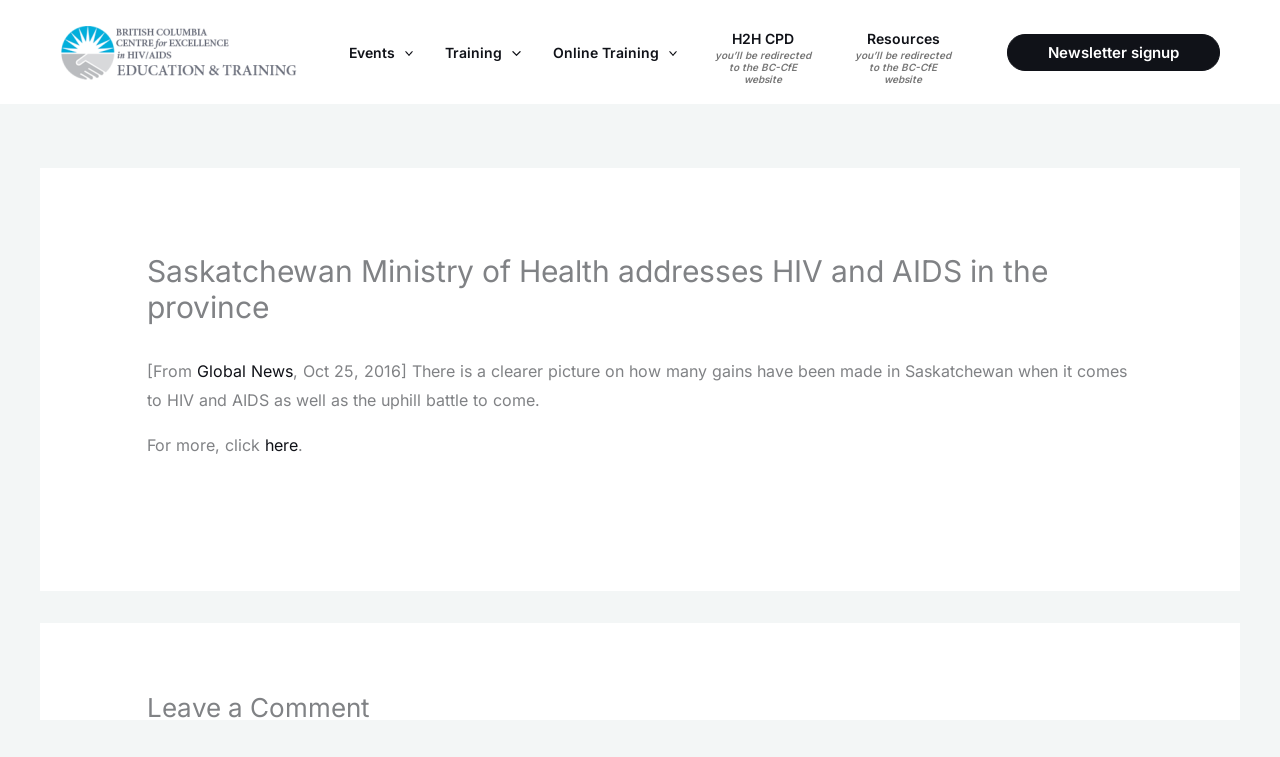

--- FILE ---
content_type: text/css
request_url: https://education.bccfe.ca/wp-content/themes/education-child/style.css?ver=1.0.0
body_size: 4136
content:
/**
Theme Name: Education
Author: BC-CfE
Author URI: http://wpastra.com/about/
Description: Astra is the fastest, fully customizable & beautiful theme suitable for blogs, personal portfolios and business websites. It is very lightweight (less than 50KB on frontend) and offers unparalleled speed. Built with SEO in mind, Astra comes with schema.org code integrated so search engines will love your site. Astra offers plenty of sidebar options and widget areas giving you a full control for customizations. Furthermore, we have included special features and templates so feel free to choose any of your favorite page builder plugin to create pages flexibly. Some of the other features: # WooCommerce Ready # Responsive # Compatible with major plugins # Translation Ready # Extendible with premium addons # Regularly updated # Designed, Developed, Maintained & Supported by Brainstorm Force. Looking for a perfect base theme? Look no further. Astra is fast, fully customizable and beautiful theme!
Version: 1.0.0
License: GNU General Public License v2 or later
License URI: http://www.gnu.org/licenses/gpl-2.0.html
Text Domain: education
Template: astra
*/

header {
	background: rgba(255,255,255,0.75) !important;
}

.single-tribe_events .page {
	background-color: transparent !important; 
	padding-top: 20px;
}

.single-tribe_events #primary {
	margin-top: 0 !important; 
}

.single-tribe_events .tribe-events-schedule {
	margin-bottom: 50px !important;
	margin-top: 0px !important;
}

.single-tribe_events .type-tribe_events {
	padding: 0;
	overflow: visible;
}

.single-tribe_events .tribe-events-event-image img {
	width:100%;
}

.single-tribe_events .tribe-events-event-image  {
	border-bottom: 2px solid #eee;
padding-bottom: 20px;
}
.single-tribe_events .tribe-common,
.single-tribe_events .tribe-events-single-event-description {
	padding: 10px 50px;
}
.single-tribe_events #tribe-events-footer,
.single-tribe_events .tribe-events-event-meta {
	display: none !important;
}

.single-tribe_events article {
	padding-bottom: 0;
}

.tribe-events-c-subscribe-dropdown__button,
.single-tribe_events .tribe-common-c-btn-border {
	border-color: #666 !important;
	background: transparent !important;
}
.tribe-events-c-subscribe-dropdown .tribe-common-c-svgicon,
.tribe-events-c-subscribe-dropdown__button-text,
.single-tribe_events .tribe-common-c-svgicon,
.single-tribe_events .tribe-events-c-subscribe-dropdown__button-text {
	color: #666 !important;
}

.tribe-events-single-event-title {
	line-height: 1.2 !important;
}


.tribe-common-c-btn-border:active,
.tribe-common-c-btn-border:focus,
.tribe-common-c-btn-border:hover {
	border: 1px solid #bcbcbc !important;
	background-color: #fff !important;
}

.tribe-events-header {
	padding: 20px 30px !important;
}

.tribe-events-calendar-month__header {
	padding: 10px 0 0 20px !important;
}

.tribe-events-calendar-month__calendar-event-title-link {
	color: #fff !important;
	font-weight: bold !important;
}
.tribe-events-calendar-month__calendar-event-datetime {
	color: #fff !important;
}
.tribe-events-calendar-month__calendar-event-details {
	background: rgb(3,86,119) !important;
padding: 4px !important;
}

.btn-unit {
	padding: 0.5em 2em 0.375em 1.25em !important;
    font-weight: 400 !important;
    text-transform: uppercase !important;
    border-radius: 0 !important;
    background-image: none !important;
    box-shadow: none !important;
    color: #00a4d6!important;
    -webkit-transition: background-color .5s ease,border-color .5s ease,color .5s ease !important;
    transition: background-color .5s ease,border-color .5s ease,color .5s ease !important;
    background-color: transparent !important;
    position: relative !important;
    line-height: 1.5 !important;
    border: 1px solid #00a4d6 !important;
	border-bottom: 1px solid #00a4d6 !important;
    display: inline-block !important;
    vertical-align: middle !important;
    text-decoration: none !important;
}

.btn-unit:hover {
	background-color: #00a4d6 !important;
    color: #fff !important;
    text-decoration: none !important;
    cursor: pointer !important;
}

.h2sum-milestones1 {
    background: #a3d0ed;
    margin-top: 15px;
    border-radius: 5px;
    overflow: hidden;
    border-left: 15px solid gray;
    border-left-color: #3f81ac;
    padding: 15px;
    margin-bottom: 10px !important;
}

.h2sum-milestones3 {
    background: #b9b9b9;
    margin-top: 15px;
    border-radius: 5px;
    overflow: hidden;
    border-left: 15px solid gray;
    border-left-color: #494949;
    padding: 15px;
    margin-bottom: 10px !important;
    color: #000;
}

.resource-h2sum {
    width: 100%;
    background: #181818;
    max-width: 900px;
    margin: 0px auto;
}

.resource-h2sum-content {
    display: flex;
    flex-wrap: wrap;
    -moz-box-pack: center;
    justify-content: center;
    overflow-wrap: break-word;
}

.resource-h2sum-content a {
    margin: 0px;
    font-size: 1rem;
    font-weight: 400;
    line-height: 1.4;
    font-family: 'Rubik', sans-serif;
    text-decoration: none;
    width: 100%;
    padding: 24px 24px 12px;
    display: flex;
    border-bottom: 1px solid rgba(231, 231, 231, 0.1);
}

.resource-h2sum-content-title {
    width: 60%;
    overflow-wrap: break-word;
}

.resource-h2sum-content-title-content {
    color: rgb(85, 208, 228);
    font-family: 'Lato', sans-serif;
    line-height: 1.35em;
    margin-bottom: 8px;
    font-size: 1.05em;
}

.resource-h2sum-content-title-content h3 {
    font-size: 1em;
    color: #f1f1f1;
    font-weight: 600;
    margin: 0px;
}

.resource-h2sum-subtitle {
    color: rgba(231, 231, 231, 0.533);
    font-size: 0.765em;
    margin-bottom: 8px;
}

.resource-h2sum-viewmore-warpper {
    width: 40%;
    text-align: right;
}

.resource-h2sum-viewmore-content {
    font-size: 0.7875em;
    line-height: 1.4em;
    margin-bottom: 12px;
    font-weight: 600;
}

.resource-h2sum-viewmore-content-link {
    margin-top: 12px;
    padding: 8px 16px;
    display: inline-block;
    color: rgb(24, 24, 24);
    background: #f1f1f1;
    border-radius: 4px;
}

.su-accordion .su-spoiler {
    /*border-bottom: 1px solid #ddd;*/
    position: relative;
    display: block;
    padding: 15px;
    padding-right: 30px;
    margin-bottom: 0 !important;
}

.todo-category-heading {
	display: none;
}

.todo-checklist {
	margin-top: 30px;
}

.todo-list {
	font-size: 15px;
}
.sidebar-main aside {
	padding-bottom: 25px;
border-bottom: 1px solid #cccccc;
	margin-bottom: 25px;
}

.ast-container .widget-area.secondary {
	background: #fff;
padding: 20px 30px;
}

/*Table of Contents*/

.h2sum-menu summary {
  writing-mode: vertical-lr;
  text-align: center;
  padding: 12px 10px;
  width: 23px;
  height: 18px;
  background-color: #000000;
  border: 2px solid #000000;
  border-radius: 4px;
  color: #ffffff;
  cursor: pointer;
  user-select: none;
  outline: none;
  transition: transform 200ms ease-in-out 0s;
}
.h2sum-menu summary::before,
.h2sum-menu summary::after {
  position: static;
  top: 0;
  left: 0;
}
.h2sum-menu summary::before {
  content: "";
}
.h2sum-menu summary::after {
  content: "III";
  letter-spacing: 0;
}
.h2sum-menu summary:hover {
  transform: scale(1.1);
}
.h2sum-menu summary::marker {
  font-size: 0;
}
.h2sum-menu summary::-webkit-details-marker {
  display: none;
}
.h2sum-menu details[open] .menu {
  animation-name: menuAnim;
}
.h2sum-menu details[open] summary::before {
  content: "X";
}
.h2sum-menu details[open] summary::after {
  content: "";
}
.h2sum-menu .menu {
  height: 0;
  width: fit-content;
  border-radius: 4px;
  background-color: #000;
  margin-top: 8px;
  display: flex;
  flex-direction: column;
  justify-content: center;
  overflow: hidden;
  animation: closeMenu 300ms ease-in-out forwards;
}
.h2sum-menu .menu a {
  padding: 18px 24px;
  margin: 0 16px;
  color: #fff;
  border-bottom: 1px solid rgba(255, 255, 255, 0.7);
  text-decoration: none;
  text-align: center;
  transition: filter 200ms linear 0s;
}
.h2sum-menu .menu a:nth-of-type(1) {
  padding-top: 18px;
}
.h2sum-menu .menu a:nth-last-of-type(1) {
  border-bottom: none;
}
.h2sum-menu .menu a:hover {
  filter: brightness(200%);
}
.h2sum-menu details::before {
  content: "← Table of Contents";
  color: #000;
  position: absolute;
  margin-left: 45px;
  padding: 10px 10px;
  opacity: 1;
}
.h2sum-menu details[open]::before {
  animation: fadeMe 300ms linear forwards;
}

.ld-course-list-items .ld_course_grid .thumbnail.course .ribbon {
	background: #1275B6 !important;
}
.navigation.post-navigation,
.widget-area.secondary .ld-course-navigation-heading {
	display: none!important;
}

.learndash-wrapper .ld-content-actions .ld-content-action {
	flex-basis: 300px;
}
.ld-content-actions .ld-content-action a {
	background-color: transparent !important;
    margin: 2px;
    text-align: center;
    color: #000;
    background: 0 0;
    font-size: 1.06666rem;
    padding: 0 1.5em;
    height: 2.33333em;
    text-decoration: none;
}

.ld-content-actions .ld-content-action a.ld-primary-color.ld-course-step-back {
	    font-weight: bold;
    position: relative;
    top: 5px;
	color: #000 !important;
    font-size: 1.06666rem;
}

.learndash-wrapper .ld-button:not(.ld-button-reverse):not(.learndash-link-previous-incomplete):not(.ld-button-transparent) {
	background-color: transparent !important;
}
.course-bio-photo img {
	    max-width: 200px !important;
    border-radius: 100px !important;
	    float: left;
    margin: 0 30px 0 0;
	    position: relative;
    top: -15px;
}

.course-bio-text {
	clear: both;
    padding-top: 20px;
}

.type-events .entry-title {
	padding: 15px 20px;
    margin-bottom: 50px;
}

.type-events .post-thumb-img-content {
	background-color: rgb(243, 246, 246) !important;
	padding-bottom: 20px;
}

.type-events .post-thumb-img-content img {
	margin: 0 auto;
    display: block;
}

.type-events .entry-content {
	padding: 15px 20px;
}

.fe-extrainfo-container.se-dbox {
	display: none;
}

.bccfe-single-event-details .fe-extrainfo-container.se-dbox {
	display: block;
}

.bccfe-single-event-details .postmeta-fc_start .fe-extrainfo-label {
	    font-size: 35px;
    padding: 10px 30px 0 15px;
	    font-weight: 300;
}
.bccfe-single-event-details .postmeta-fc_start .fe-extrainfo-value {
	    font-size: 40px;
    padding: 0 30px 0 15px;
	    position: relative;
    top: -8px;
}

.bccfe-single-event-details .icon-postmeta-fc_start_time .fe-extrainfo-label {
	        padding: 0 30px 0 15px;
    font-size: 25px;
    font-weight: 300;
}

.bccfe-single-event-details .icon-postmeta-fc_start_time .fe-extrainfo-value {
	    padding: 0 30px 0 15px;
    font-weight: bolder;
    font-size: 40px;
    position: relative;
    top: -5px;
}

.bccfe-single-event-details .postmeta-fc_end_time .fe-extrainfo-label {
    font-size: 25px;
    font-weight: 300;
}

.bccfe-single-event-details .postmeta-fc_end_time .fe-extrainfo-value {
    font-weight: bolder;
    font-size: 40px;
    position: relative;
    top: -5px;
}

/*
Gravity Forms Image Choices - Custom Style - Floating
Find out more at
https://jetsloth.com/support/gravity-forms-image-choices/custom-styles-floating/
*/
.gform_wrapper .image-choices-field {
	display: block;
	max-width: 640px;
	width: 100%;
}
.gform_wrapper .image-choices-field .gfield_label {
	font-size: 2em;
	margin-bottom: 1em;
	display: block;
	text-align: center;
}
.gform_wrapper .image-choices-field, 
.gform_wrapper .gform_wrapper .gfield.image-choices-field {
	margin-right: -10%;
}
.gform_wrapper .image-choices-field .image-choices-choice,
.gform_wrapper .gform_wrapper .gfield.image-choices-field li.image-choices-choice {
	position: relative;
	text-align: center;
	padding: 0 !important;
	margin-bottom: 50px !important;
	vertical-align: middle;
	transition: all 0.3s;
	border-radius: 6px;
	border: 1px solid transparent !important;
	width: 100%;
	overflow: visible;
}
.image-choices-choice label:before {
	display: none !important;
}
.gform_wrapper .image-choices-field .image-choices-choice.image-choices-choice-focus {
    border-color: #ff584c !important;
}
.gform_wrapper .image-choices-field .gfield_radio .image-choices-choice.image-choices-choice-focus.image-choices-choice-selected {
    
}
.gform_wrapper .image-choices-field .image-choices-choice label,
.gform_wrapper .gform_wrapper .gfield.image-choices-field li.image-choices-choice label {
	padding: 0 !important;
	display: block;
	border: none !important;
}
.gform_wrapper .image-choices-field .image-choices-choice:after {
	content: "\2714" !important;
	width: 40px;
	height: 40px;
	overflow: hidden;
	border-radius: 50%;
	pointer-events: none;
	opacity: 0;
	transition: all .3s;
	text-align: center;
	line-height: 40px;
	color: #fff;
	display: block;
	position: absolute;
	left: 50%;
	margin: -20px 0 0 -20px;
	top: auto;
	bottom: -40px;
	background-color: #287698;
}
.gform_wrapper .image-choices-field .image-choices-choice.image-choices-choice-selected {
	    transform: scale(1.1);
}
.gform_wrapper .image-choices-field .image-choices-choice.image-choices-choice-selected:after {
	color: #fff;
	opacity: 1;
}
.gform_wrapper .image-choices-field .image-choices-choice,
.gform_wrapper .image-choices-field .image-choices-choice.image-choices-choice-hover,
.gform_wrapper .image-choices-field .image-choices-choice.image-choices-choice-selected {
	border-color: transparent !important;
}
.gform_wrapper .image-choices-field .image-choices-choice.image-choices-choice-hover .image-choices-choice-image-wrap{
	box-shadow: -20px -20px 50px rgba(0,0,0,.2);
}
.gform_wrapper .image-choices-field .image-choices-choice.image-choices-choice-selected {

}
.gform_wrapper .image-choices-field .image-choices-choice.image-choices-choice-selected .image-choices-choice-text {
	color: #ff584c;
}
.gform_wrapper .image-choices-field .image-choices-choice.image-choices-choice-selected:after {
	bottom: -20px;
}
.gform_wrapper .image-choices-field .image-choices-choice-image-wrap {
	border: none;
	width: 100%;
	height: auto;
	padding-bottom: 100%;
	background-color: transparent;
	background-size: cover;
	border-radius: 5px;
    box-shadow: 20px 20px 50px rgba(0,0,0,0.2);
}
.gform_wrapper .image-choices-field.image-choices-show-labels .image-choices-choice-text {
	font-size: inherit;

	position: absolute;
	left: 50%;
	transform: translateX(-50%);
	bottom: 30px;
	width: 100%;

	transition: all 0.3s;
}
fieldset.image-choices-field .ginput_container_radio {
	    margin-top: 40px
}
#field_27_6 .gfield_label {
	    text-align: left;
}

.entry-meta {
display: none !important;
}

.gform_confirmation_message {
	color:#000 !important;
}
.learndash-wrapper .ld-alert--step-completed.ld-alert-success {
  display:none !important;
}
@media only screen and (max-width: 736px) {

	.gform_wrapper .image-choices-field .image-choices-choice, 
	.gform_wrapper .gfield.image-choices-field li.image-choices-choice {
		width: 48%;
		margin-right: 2% !important;
	}

}

@media only screen and (max-width: 480px) {

	.gform_wrapper .image-choices-field .image-choices-choice, 
	.gform_wrapper .gfield.image-choices-field li.image-choices-choice {
		width: 98%;
		margin-right: 2% !important;
	}

}
.image-choices-lightbox-btn {
    background-color: #FF584C;
    border-radius: 100%;
    padding: 25px;
    top:-15px !important;
    right:-15px !important;
}
/*
Find out more at
Gravity Forms Image Choices
*/

@keyframes menuAnim {
  0% {
    height: 0;
  }
  100% {
    height: 700px;
  }
}
@keyframes fadeMe {
  0% {
    opacity: 0.4;
  }
  100% {
    opacity: 0;
  }
}

@media only screen and (min-width: 922px) {
	.main-header-menu > .menu-item > a {
		height: auto;
		flex-wrap: wrap;
		-webkit-flex-wrap: wrap;
		text-align: center;
		justify-content: center;
		-webkit-justify-content: center;
		-moz-justify-content: center;
		line-height: 1.5;
	}

	.menu-item-description {
		color: #777;
		clear: both;
		font-size: 12px;
		flex: 0 0 100%;
	}
}

@media only screen and (max-width: 921px) {
	.menu-item-description {
		display: none;
	}
}
.menu-item-description {
	display: block;
    font-size: 10px;
    font-style: italic;
    line-height: 12px;
}
.bccfe-menu-redirect .menu-link {
	max-width: 140px;
	    position: relative;
    top: 9px;
}